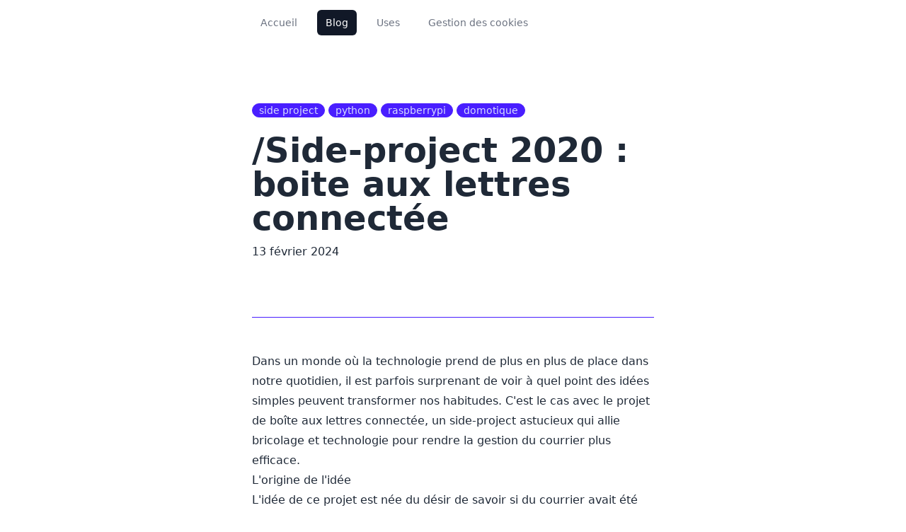

--- FILE ---
content_type: text/html; charset=utf-8
request_url: https://chaufourier.fr/blog/side-project-boite-aux-lettres-connectee
body_size: 11890
content:
<!DOCTYPE html>
<html lang="fr">
<head>
  <meta charset="UTF-8" />
  <link rel="icon" href="/favicon.png" />
  <meta name="apple-mobile-web-app-capable" content="yes" />
  <meta name="apple-mobile-web-app-status-bar-style" content="black-translucent" />
  <link rel="apple-touch-icon" sizes="180x180" href="/apple-touch-icon.png" />
  <link
    href="/splashscreens/iphone5_splash.png"
    media="(device-width: 320px) and (device-height: 568px) and (-webkit-device-pixel-ratio: 2)"
    rel="apple-touch-startup-image"
  />
  <link
    href="/splashscreens/iphone6_splash.png"
    media="(device-width: 375px) and (device-height: 667px) and (-webkit-device-pixel-ratio: 2)"
    rel="apple-touch-startup-image"
  />
  <link
    href="/splashscreens/iphoneplus_splash.png"
    media="(device-width: 621px) and (device-height: 1104px) and (-webkit-device-pixel-ratio: 3)"
    rel="apple-touch-startup-image"
  />
  <link
    href="/splashscreens/iphonex_splash.png"
    media="(device-width: 375px) and (device-height: 812px) and (-webkit-device-pixel-ratio: 3)"
    rel="apple-touch-startup-image"
  />
  <link
    href="/splashscreens/iphonexr_splash.png"
    media="(device-width: 414px) and (device-height: 896px) and (-webkit-device-pixel-ratio: 2)"
    rel="apple-touch-startup-image"
  />
  <link
    href="/splashscreens/iphonexsmax_splash.png"
    media="(device-width: 414px) and (device-height: 896px) and (-webkit-device-pixel-ratio: 3)"
    rel="apple-touch-startup-image"
  />
  <link
    href="/splashscreens/ipad_splash.png"
    media="(device-width: 768px) and (device-height: 1024px) and (-webkit-device-pixel-ratio: 2)"
    rel="apple-touch-startup-image"
  />
  <link
    href="/splashscreens/ipadpro1_splash.png"
    media="(device-width: 834px) and (device-height: 1112px) and (-webkit-device-pixel-ratio: 2)"
    rel="apple-touch-startup-image"
  />
  <link
    href="/splashscreens/ipadpro3_splash.png"
    media="(device-width: 834px) and (device-height: 1194px) and (-webkit-device-pixel-ratio: 2)"
    rel="apple-touch-startup-image"
  />
  <link
    href="/splashscreens/ipadpro2_splash.png"
    media="(device-width: 1024px) and (device-height: 1366px) and (-webkit-device-pixel-ratio: 2)"
    rel="apple-touch-startup-image"
  />
  <link rel="icon" type="image/png" sizes="32x32" href="/favicon-32x32.png" />
  <link rel="icon" type="image/png" sizes="16x16" href="/favicon-16x16.png" />
  <link rel="manifest" href="/site.webmanifest" />

  <meta name="viewport" content="width=device-width, initial-scale=1, viewport-fit=cover" />
  <title>Side-project 2020 : boite aux lettres connectée</title>  <meta name="description" content="Utilisation d&#x27;un raspberry pi zero avec son module caméra pour détecter le courrier." />
  <meta name='csrf-token' content='NgD6hFFO-3cuvCoQGGXF8jDfIMBMF9p9l5Qs'><link rel="stylesheet" href="/assets/app.f7484898.css" />
<script src="/assets/app.51ffbb7a.js" defer></script>

      <script async src="https://umami.jrmc.dev/script.js" data-website-id="cdedb7bd-6042-4149-8045-0daef489b889" data-do-not-track="true"></script></head>
<body
  hx-boost="true"
>
  <main><nav class="container mx-auto px-4 pt-safe">
  <div class="relative flex h-16 items-center justify-between">
    <div class="absolute inset-y-0 left-0 flex items-center sm:hidden">
      <div class="dropdown">
        <div tabindex="0" role="button" aria-label="Menu" class="btn btn-ghost btn-circle">
          <svg xmlns="http://www.w3.org/2000/svg" class="h-5 w-5" fill="none" viewBox="0 0 24 24" stroke="currentColor"><path stroke-linecap="round" stroke-linejoin="round" stroke-width="2" d="M4 6h16M4 12h16M4 18h7" /></svg>
        </div>
        <ul tabindex="0" class="menu menu-lg dropdown-content mt-3 -ml-5 z-[1] p-2 bg-base-100 w-screen">
          <li>  <a href="/"  >Accueil</a>
          </li>
          <li>  <a href="/blog" class="active" aria-current="page">Blog</a>
          </li>
          <li>  <a href="/uses"  >Uses</a>
          </li>
          <li>  <a href="/gdpr"  >Gestion des cookies</a>
          </li>
        </ul>
      </div>
    </div>
    <div class="flex flex-1 items-center justify-center sm:items-stretch sm:justify-start">
      <div class="hidden sm:block">
        <div class="flex space-x-4">  <a href="/" class="text-gray-500 dark:text-gray-300 hover:bg-gray-700 hover:text-white rounded-md px-3 py-2 text-sm font-medium" >Accueil</a>
  <a href="/blog" class="bg-gray-900 text-white rounded-md px-3 py-2 text-sm font-medium" aria-current="page">Blog</a>
  <a href="/uses" class="text-gray-500 dark:text-gray-300 hover:bg-gray-700 hover:text-white rounded-md px-3 py-2 text-sm font-medium" >Uses</a>
  <a href="/gdpr" class="text-gray-500 dark:text-gray-300 hover:bg-gray-700 hover:text-white rounded-md px-3 py-2 text-sm font-medium" >Gestion des cookies</a>
        </div>
      </div>
    </div>
    
  </div>
</nav>

    <div class="container mx-auto px-4">
<div class="border-b border-primary py-16 lg:py-20">
  <div>
          <span class="badge badge-primary">side project</span>      <span class="badge badge-primary">python</span>      <span class="badge badge-primary">raspberrypi</span>      <span class="badge badge-primary">domotique</span>
  </div>
  <h1 class="pt-5 text-3xl font-semibold md:text-5xl">
    /Side-project 2020 : boite aux lettres connectée
  </h1>  <p class="pt-3 font-light">
    13 février 2024
  </p></div>

  <div class="prose prose max-w-none py-8 dark:prose-dark sm:py-12">
<p>Dans un monde où la technologie prend de plus en plus de place dans notre quotidien, il est parfois surprenant de voir à quel point des idées simples peuvent transformer nos habitudes. C'est le cas avec le projet de boîte aux lettres connectée, un side-project astucieux qui allie bricolage et technologie pour rendre la gestion du courrier plus efficace.</p>

<h2>L'origine de l'idée</h2>

<p>L'idée de ce projet est née du désir de savoir si du courrier avait été déposé dans la boîte aux lettres sans avoir à se déplacer pour la vérifier. Imaginez-vous, plus besoin de sortir par tous les temps pour constater qu'il n'y a rien à relever. Pour ce faire, il a fallu réfléchir à un système capable de détecter la présence de courrier de manière automatisée.</p>

<h2>Le matériel nécessaire</h2>

<p>Pour concrétiser cette idée, l'utilisation d'un Raspberry Pi Zero s'est imposée comme une évidence. Associé à un module caméra nocturne, ce petit ordinateur embarqué offre toutes les fonctionnalités nécessaires pour surveiller la boîte aux lettres. Un boîtier de dérivation a été installé sur la boîte aux lettres, avec un joint pour assurer l'étanchéité, et un perçage a été effectué pour permettre à l'objectif de la caméra de capturer les images.</p>

<h2>Développement de l'application</h2>

<p>La première étape consistait à prendre une photo de la boîte aux lettres à intervalles réguliers. Ensuite, cette image était convertie en niveaux de gris pour simplifier les calculs ultérieurs. La partie la plus délicate était la comparaison entre cette image et une image de référence représentant la boîte vide. Le script devait être capable de détecter les différences significatives entre les deux images, indiquant ainsi la présence de courrier.</p>

<p>Pour ce faire, j'ai utilisé la bibliothèques Python&nbsp;OpenCV spécialisées dans le traitement d'image, pour effectuer des opérations de comparaison et d'analyse. </p>

<p>Le résultat de la comparaison fut enregistré dans un fichier texte rendu accessible via un serveur nginx.</p>

<h2>Les résultats obtenus</h2>

<p>Après quelques jours de réglages, le système s'est révélé opérationnel. Cependant, l'utilisation intensive du traitement d'image s'est avérée gourmand pour le Raspberry Pi Zero. Malgré cela, le projet a permis de notifier efficacement la présence de courrier dans la boîte aux lettres, notamment gràce à l'intégration avec Jeedom.</p>

<h2>Perspectives d'évolution</h2>

<p>Malheureusement, ce système a dû être abandonné suite à des travaux et le code source perdu. Cependant, j'envisage de le refaire, cette fois-ci en utilisant un Raspberry Pico alimenté sur batterie et utilisation d'un petit panneau solaire. Déporter&nbsp; l'intelligence pour alléger la charge de calcul sur l'appareil est aussi à prévoir.<br></p>
  </div>

  <div class="flex gap-4 items-center py-10">
    <span class="pr-5 font-medium"
      >Partage</span>
    <button type="button" aria-label="Partager sur X(Twitter)" onclick="window.open('http://twitter.com/share?url=https://chaufourier.fr/blog/side-project-boite-aux-lettres-connectee', '_blank', 'width=400, height=300')"><svg class="fill-base-content hover:fill-secondary" xmlns="http://www.w3.org/2000/svg" width="32" height="32" viewBox="0 0 512 512"><path d="M389.2 48h70.6L305.6 224.2 487 464H345L233.7 318.6 106.5 464H35.8L200.7 275.5 26.8 48H172.4L272.9 180.9 389.2 48zM364.4 421.8h39.1L151.1 88h-42L364.4 421.8z"/></svg>

    </button>
    <button type="button" aria-label="Partager sur Linkedin" onclick="window.open('https://www.linkedin.com/shareArticle?mini=true&amp;url=https://chaufourier.fr/blog/side-project-boite-aux-lettres-connectee', '_blank', 'width=400, height=300')"><svg class="fill-base-content hover:fill-secondary" xmlns="http://www.w3.org/2000/svg" width="30" height="32" viewBox="0 0 448 512"><path d="M100.3 448H7.4V148.9h92.9zM53.8 108.1C24.1 108.1 0 83.5 0 53.8a53.8 53.8 0 0 1 107.6 0c0 29.7-24.1 54.3-53.8 54.3zM447.9 448h-92.7V302.4c0-34.7-.7-79.2-48.3-79.2-48.3 0-55.7 37.7-55.7 76.7V448h-92.8V148.9h89.1v40.8h1.3c12.4-23.5 42.7-48.3 87.9-48.3 94 0 111.3 61.9 111.3 142.3V448z"/></svg>

    </button>
  </div>

    </div><div class="container mx-auto px-4">
  <div
    class="flex flex-col items-center justify-between border-t border-primary py-10 sm:flex-row sm:py-12" >
    <div class="mr-auto flex flex-col items-center sm:flex-row">
      <p class="pt-5  font-light sm:pt-0">
        ©2024 Jeremy Chaufourier.
      </p>
    </div>
    <div class="mr-auto flex gap-4 items-center pt-5 sm:mr-0 sm:pt-0">
      <a href="https://github.com/batosai" aria-label="Page Github" target="_blank"><svg class="fill-base-content hover:fill-secondary" xmlns="http://www.w3.org/2000/svg" width="36" height="36" viewBox="0 0 24 24"><path fill-rule="evenodd" clip-rule="evenodd" d="M12.026 2c-5.509 0-9.974 4.465-9.974 9.974 0 4.406 2.857 8.145 6.821 9.465.499.09.679-.217.679-.481 0-.237-.008-.865-.011-1.696-2.775.602-3.361-1.338-3.361-1.338-.452-1.152-1.107-1.459-1.107-1.459-.905-.619.069-.605.069-.605 1.002.07 1.527 1.028 1.527 1.028.89 1.524 2.336 1.084 2.902.829.091-.645.351-1.085.635-1.334-2.214-.251-4.542-1.107-4.542-4.93 0-1.087.389-1.979 1.024-2.675-.101-.253-.446-1.268.099-2.64 0 0 .837-.269 2.742 1.021a9.582 9.582 0 0 1 2.496-.336 9.554 9.554 0 0 1 2.496.336c1.906-1.291 2.742-1.021 2.742-1.021.545 1.372.203 2.387.099 2.64.64.696 1.024 1.587 1.024 2.675 0 3.833-2.33 4.675-4.552 4.922.355.308.675.916.675 1.846 0 1.334-.012 2.41-.012 2.737 0 .267.178.577.687.479C19.146 20.115 22 16.379 22 11.974 22 6.465 17.535 2 12.026 2z"></path></svg>

      </a>

      <a href="https://twitter.com/chaufourier" aria-label="Page X (Twitter)" target="_blank"><svg class="fill-base-content hover:fill-secondary" xmlns="http://www.w3.org/2000/svg" width="32" height="32" viewBox="0 0 512 512"><path d="M389.2 48h70.6L305.6 224.2 487 464H345L233.7 318.6 106.5 464H35.8L200.7 275.5 26.8 48H172.4L272.9 180.9 389.2 48zM364.4 421.8h39.1L151.1 88h-42L364.4 421.8z"/></svg>

      </a>

      <a href="https://fr.linkedin.com/in/jeremychaufourier" aria-label="Page Linkedin" target="_blank"><svg class="fill-base-content hover:fill-secondary" xmlns="http://www.w3.org/2000/svg" width="30" height="32" viewBox="0 0 448 512"><path d="M100.3 448H7.4V148.9h92.9zM53.8 108.1C24.1 108.1 0 83.5 0 53.8a53.8 53.8 0 0 1 107.6 0c0 29.7-24.1 54.3-53.8 54.3zM447.9 448h-92.7V302.4c0-34.7-.7-79.2-48.3-79.2-48.3 0-55.7 37.7-55.7 76.7V448h-92.8V148.9h89.1v40.8h1.3c12.4-23.5 42.7-48.3 87.9-48.3 94 0 111.3 61.9 111.3 142.3V448z"/></svg>

      </a>
    </div>
  </div>
</div>

  </main>

</body>
</html>

--- FILE ---
content_type: application/javascript; charset=UTF-8
request_url: https://chaufourier.fr/assets/app.51ffbb7a.js
body_size: 54768
content:
/*! For license information please see app.51ffbb7a.js.LICENSE.txt */
(()=>{var __webpack_modules__={152:function(e){var t;t=function(){return function(){var e={686:function(e,t,r){"use strict";r.d(t,{default:function(){return E}});var n=r(279),o=r.n(n),i=r(370),a=r.n(i),s=r(817),u=r.n(s);function l(e){try{return document.execCommand(e)}catch(e){return!1}}var c=function(e){var t=u()(e);return l("cut"),t},f=function(e,t){var r=function(e){var t="rtl"===document.documentElement.getAttribute("dir"),r=document.createElement("textarea");r.style.fontSize="12pt",r.style.border="0",r.style.padding="0",r.style.margin="0",r.style.position="absolute",r.style[t?"right":"left"]="-9999px";var n=window.pageYOffset||document.documentElement.scrollTop;return r.style.top="".concat(n,"px"),r.setAttribute("readonly",""),r.value=e,r}(e);t.container.appendChild(r);var n=u()(r);return l("copy"),r.remove(),n},d=function(e){var t=arguments.length>1&&void 0!==arguments[1]?arguments[1]:{container:document.body},r="";return"string"==typeof e?r=f(e,t):e instanceof HTMLInputElement&&!["text","search","url","tel","password"].includes(null==e?void 0:e.type)?r=f(e.value,t):(r=u()(e),l("copy")),r};function h(e){return h="function"==typeof Symbol&&"symbol"==typeof Symbol.iterator?function(e){return typeof e}:function(e){return e&&"function"==typeof Symbol&&e.constructor===Symbol&&e!==Symbol.prototype?"symbol":typeof e},h(e)}var v=function(){var e=arguments.length>0&&void 0!==arguments[0]?arguments[0]:{},t=e.action,r=void 0===t?"copy":t,n=e.container,o=e.target,i=e.text;if("copy"!==r&&"cut"!==r)throw new Error('Invalid "action" value, use either "copy" or "cut"');if(void 0!==o){if(!o||"object"!==h(o)||1!==o.nodeType)throw new Error('Invalid "target" value, use a valid Element');if("copy"===r&&o.hasAttribute("disabled"))throw new Error('Invalid "target" attribute. Please use "readonly" instead of "disabled" attribute');if("cut"===r&&(o.hasAttribute("readonly")||o.hasAttribute("disabled")))throw new Error('Invalid "target" attribute. You can\'t cut text from elements with "readonly" or "disabled" attributes')}return i?d(i,{container:n}):o?"cut"===r?c(o):d(o,{container:n}):void 0};function p(e){return p="function"==typeof Symbol&&"symbol"==typeof Symbol.iterator?function(e){return typeof e}:function(e){return e&&"function"==typeof Symbol&&e.constructor===Symbol&&e!==Symbol.prototype?"symbol":typeof e},p(e)}function g(e,t){for(var r=0;r<t.length;r++){var n=t[r];n.enumerable=n.enumerable||!1,n.configurable=!0,"value"in n&&(n.writable=!0),Object.defineProperty(e,n.key,n)}}function m(e,t){return m=Object.setPrototypeOf||function(e,t){return e.__proto__=t,e},m(e,t)}function y(e){var t=function(){if("undefined"==typeof Reflect||!Reflect.construct)return!1;if(Reflect.construct.sham)return!1;if("function"==typeof Proxy)return!0;try{return Date.prototype.toString.call(Reflect.construct(Date,[],(function(){}))),!0}catch(e){return!1}}();return function(){var r,n=b(e);if(t){var o=b(this).constructor;r=Reflect.construct(n,arguments,o)}else r=n.apply(this,arguments);return function(e,t){return!t||"object"!==p(t)&&"function"!=typeof t?function(e){if(void 0===e)throw new ReferenceError("this hasn't been initialised - super() hasn't been called");return e}(e):t}(this,r)}}function b(e){return b=Object.setPrototypeOf?Object.getPrototypeOf:function(e){return e.__proto__||Object.getPrototypeOf(e)},b(e)}function x(e,t){var r="data-clipboard-".concat(e);if(t.hasAttribute(r))return t.getAttribute(r)}var w=function(e){!function(e,t){if("function"!=typeof t&&null!==t)throw new TypeError("Super expression must either be null or a function");e.prototype=Object.create(t&&t.prototype,{constructor:{value:e,writable:!0,configurable:!0}}),t&&m(e,t)}(i,e);var t,r,n,o=y(i);function i(e,t){var r;return function(e,t){if(!(e instanceof t))throw new TypeError("Cannot call a class as a function")}(this,i),(r=o.call(this)).resolveOptions(t),r.listenClick(e),r}return t=i,r=[{key:"resolveOptions",value:function(){var e=arguments.length>0&&void 0!==arguments[0]?arguments[0]:{};this.action="function"==typeof e.action?e.action:this.defaultAction,this.target="function"==typeof e.target?e.target:this.defaultTarget,this.text="function"==typeof e.text?e.text:this.defaultText,this.container="object"===p(e.container)?e.container:document.body}},{key:"listenClick",value:function(e){var t=this;this.listener=a()(e,"click",(function(e){return t.onClick(e)}))}},{key:"onClick",value:function(e){var t=e.delegateTarget||e.currentTarget,r=this.action(t)||"copy",n=v({action:r,container:this.container,target:this.target(t),text:this.text(t)});this.emit(n?"success":"error",{action:r,text:n,trigger:t,clearSelection:function(){t&&t.focus(),window.getSelection().removeAllRanges()}})}},{key:"defaultAction",value:function(e){return x("action",e)}},{key:"defaultTarget",value:function(e){var t=x("target",e);if(t)return document.querySelector(t)}},{key:"defaultText",value:function(e){return x("text",e)}},{key:"destroy",value:function(){this.listener.destroy()}}],n=[{key:"copy",value:function(e){var t=arguments.length>1&&void 0!==arguments[1]?arguments[1]:{container:document.body};return d(e,t)}},{key:"cut",value:function(e){return c(e)}},{key:"isSupported",value:function(){var e=arguments.length>0&&void 0!==arguments[0]?arguments[0]:["copy","cut"],t="string"==typeof e?[e]:e,r=!!document.queryCommandSupported;return t.forEach((function(e){r=r&&!!document.queryCommandSupported(e)})),r}}],r&&g(t.prototype,r),n&&g(t,n),i}(o()),E=w},828:function(e){if("undefined"!=typeof Element&&!Element.prototype.matches){var t=Element.prototype;t.matches=t.matchesSelector||t.mozMatchesSelector||t.msMatchesSelector||t.oMatchesSelector||t.webkitMatchesSelector}e.exports=function(e,t){for(;e&&9!==e.nodeType;){if("function"==typeof e.matches&&e.matches(t))return e;e=e.parentNode}}},438:function(e,t,r){var n=r(828);function o(e,t,r,n,o){var a=i.apply(this,arguments);return e.addEventListener(r,a,o),{destroy:function(){e.removeEventListener(r,a,o)}}}function i(e,t,r,o){return function(r){r.delegateTarget=n(r.target,t),r.delegateTarget&&o.call(e,r)}}e.exports=function(e,t,r,n,i){return"function"==typeof e.addEventListener?o.apply(null,arguments):"function"==typeof r?o.bind(null,document).apply(null,arguments):("string"==typeof e&&(e=document.querySelectorAll(e)),Array.prototype.map.call(e,(function(e){return o(e,t,r,n,i)})))}},879:function(e,t){t.node=function(e){return void 0!==e&&e instanceof HTMLElement&&1===e.nodeType},t.nodeList=function(e){var r=Object.prototype.toString.call(e);return void 0!==e&&("[object NodeList]"===r||"[object HTMLCollection]"===r)&&"length"in e&&(0===e.length||t.node(e[0]))},t.string=function(e){return"string"==typeof e||e instanceof String},t.fn=function(e){return"[object Function]"===Object.prototype.toString.call(e)}},370:function(e,t,r){var n=r(879),o=r(438);e.exports=function(e,t,r){if(!e&&!t&&!r)throw new Error("Missing required arguments");if(!n.string(t))throw new TypeError("Second argument must be a String");if(!n.fn(r))throw new TypeError("Third argument must be a Function");if(n.node(e))return function(e,t,r){return e.addEventListener(t,r),{destroy:function(){e.removeEventListener(t,r)}}}(e,t,r);if(n.nodeList(e))return function(e,t,r){return Array.prototype.forEach.call(e,(function(e){e.addEventListener(t,r)})),{destroy:function(){Array.prototype.forEach.call(e,(function(e){e.removeEventListener(t,r)}))}}}(e,t,r);if(n.string(e))return function(e,t,r){return o(document.body,e,t,r)}(e,t,r);throw new TypeError("First argument must be a String, HTMLElement, HTMLCollection, or NodeList")}},817:function(e){e.exports=function(e){var t;if("SELECT"===e.nodeName)e.focus(),t=e.value;else if("INPUT"===e.nodeName||"TEXTAREA"===e.nodeName){var r=e.hasAttribute("readonly");r||e.setAttribute("readonly",""),e.select(),e.setSelectionRange(0,e.value.length),r||e.removeAttribute("readonly"),t=e.value}else{e.hasAttribute("contenteditable")&&e.focus();var n=window.getSelection(),o=document.createRange();o.selectNodeContents(e),n.removeAllRanges(),n.addRange(o),t=n.toString()}return t}},279:function(e){function t(){}t.prototype={on:function(e,t,r){var n=this.e||(this.e={});return(n[e]||(n[e]=[])).push({fn:t,ctx:r}),this},once:function(e,t,r){var n=this;function o(){n.off(e,o),t.apply(r,arguments)}return o._=t,this.on(e,o,r)},emit:function(e){for(var t=[].slice.call(arguments,1),r=((this.e||(this.e={}))[e]||[]).slice(),n=0,o=r.length;n<o;n++)r[n].fn.apply(r[n].ctx,t);return this},off:function(e,t){var r=this.e||(this.e={}),n=r[e],o=[];if(n&&t)for(var i=0,a=n.length;i<a;i++)n[i].fn!==t&&n[i].fn._!==t&&o.push(n[i]);return o.length?r[e]=o:delete r[e],this}},e.exports=t,e.exports.TinyEmitter=t}},t={};function r(n){if(t[n])return t[n].exports;var o=t[n]={exports:{}};return e[n](o,o.exports,r),o.exports}return r.n=function(e){var t=e&&e.__esModule?function(){return e.default}:function(){return e};return r.d(t,{a:t}),t},r.d=function(e,t){for(var n in t)r.o(t,n)&&!r.o(e,n)&&Object.defineProperty(e,n,{enumerable:!0,get:t[n]})},r.o=function(e,t){return Object.prototype.hasOwnProperty.call(e,t)},r(686)}().default},e.exports=t()},28:function(module,exports){var __WEBPACK_AMD_DEFINE_FACTORY__,__WEBPACK_AMD_DEFINE_ARRAY__,__WEBPACK_AMD_DEFINE_RESULT__,t;"undefined"!=typeof self&&self,t=function(){return function(){"use strict";var Q={onLoad:F,process:zt,on:de,off:ge,trigger:ce,ajax:Nr,find:C,findAll:f,closest:v,values:function(e,t){return dr(e,t||"post").values},remove:_,addClass:z,removeClass:n,toggleClass:$,takeClass:W,defineExtension:Ur,removeExtension:Br,logAll:V,logNone:j,logger:null,config:{historyEnabled:!0,historyCacheSize:10,refreshOnHistoryMiss:!1,defaultSwapStyle:"innerHTML",defaultSwapDelay:0,defaultSettleDelay:20,includeIndicatorStyles:!0,indicatorClass:"htmx-indicator",requestClass:"htmx-request",addedClass:"htmx-added",settlingClass:"htmx-settling",swappingClass:"htmx-swapping",allowEval:!0,allowScriptTags:!0,inlineScriptNonce:"",attributesToSettle:["class","style","width","height"],withCredentials:!1,timeout:0,wsReconnectDelay:"full-jitter",wsBinaryType:"blob",disableSelector:"[hx-disable], [data-hx-disable]",useTemplateFragments:!1,scrollBehavior:"smooth",defaultFocusScroll:!1,getCacheBusterParam:!1,globalViewTransitions:!1,methodsThatUseUrlParams:["get"],selfRequestsOnly:!1,ignoreTitle:!1,scrollIntoViewOnBoost:!0,triggerSpecsCache:null},parseInterval:d,_:t,createEventSource:function(e){return new EventSource(e,{withCredentials:!0})},createWebSocket:function(e){var t=new WebSocket(e,[]);return t.binaryType=Q.config.wsBinaryType,t},version:"1.9.10"},r={addTriggerHandler:Lt,bodyContains:se,canAccessLocalStorage:U,findThisElement:xe,filterValues:yr,hasAttribute:o,getAttributeValue:te,getClosestAttributeValue:ne,getClosestMatch:c,getExpressionVars:Hr,getHeaders:xr,getInputValues:dr,getInternalData:ae,getSwapSpecification:wr,getTriggerSpecs:it,getTarget:ye,makeFragment:l,mergeObjects:le,makeSettleInfo:T,oobSwap:Ee,querySelectorExt:ue,selectAndSwap:je,settleImmediately:nr,shouldCancel:ut,triggerEvent:ce,triggerErrorEvent:fe,withExtensions:R},w=["get","post","put","delete","patch"],i=w.map((function(e){return"[hx-"+e+"], [data-hx-"+e+"]"})).join(", "),S=e("head"),q=e("title"),H=e("svg",!0);function e(e,t=!1){return new RegExp(`<${e}(\\s[^>]*>|>)([\\s\\S]*?)<\\/${e}>`,t?"gim":"im")}function d(e){if(null==e)return;let t=NaN;return t="ms"==e.slice(-2)?parseFloat(e.slice(0,-2)):"s"==e.slice(-1)?1e3*parseFloat(e.slice(0,-1)):"m"==e.slice(-1)?1e3*parseFloat(e.slice(0,-1))*60:parseFloat(e),isNaN(t)?void 0:t}function ee(e,t){return e.getAttribute&&e.getAttribute(t)}function o(e,t){return e.hasAttribute&&(e.hasAttribute(t)||e.hasAttribute("data-"+t))}function te(e,t){return ee(e,t)||ee(e,"data-"+t)}function u(e){return e.parentElement}function re(){return document}function c(e,t){for(;e&&!t(e);)e=u(e);return e||null}function L(e,t,r){var n=te(t,r),o=te(t,"hx-disinherit");return e!==t&&o&&("*"===o||o.split(" ").indexOf(r)>=0)?"unset":n}function ne(e,t){var r=null;if(c(e,(function(n){return r=L(e,n,t)})),"unset"!==r)return r}function h(e,t){var r=e.matches||e.matchesSelector||e.msMatchesSelector||e.mozMatchesSelector||e.webkitMatchesSelector||e.oMatchesSelector;return r&&r.call(e,t)}function A(e){var t=/<([a-z][^\/\0>\x20\t\r\n\f]*)/i.exec(e);return t?t[1].toLowerCase():""}function a(e,t){for(var r=(new DOMParser).parseFromString(e,"text/html").body;t>0;)t--,r=r.firstChild;return null==r&&(r=re().createDocumentFragment()),r}function N(e){return/<body/.test(e)}function l(e){var t=!N(e),r=A(e),n=e;if("head"===r&&(n=n.replace(S,"")),Q.config.useTemplateFragments&&t)return a("<body><template>"+n+"</template></body>",0).querySelector("template").content;switch(r){case"thead":case"tbody":case"tfoot":case"colgroup":case"caption":return a("<table>"+n+"</table>",1);case"col":return a("<table><colgroup>"+n+"</colgroup></table>",2);case"tr":return a("<table><tbody>"+n+"</tbody></table>",2);case"td":case"th":return a("<table><tbody><tr>"+n+"</tr></tbody></table>",3);case"script":case"style":return a("<div>"+n+"</div>",1);default:return a(n,0)}}function ie(e){e&&e()}function I(e,t){return Object.prototype.toString.call(e)==="[object "+t+"]"}function k(e){return I(e,"Function")}function P(e){return I(e,"Object")}function ae(e){var t="htmx-internal-data",r=e[t];return r||(r=e[t]={}),r}function M(e){var t=[];if(e)for(var r=0;r<e.length;r++)t.push(e[r]);return t}function oe(e,t){if(e)for(var r=0;r<e.length;r++)t(e[r])}function X(e){var t=e.getBoundingClientRect(),r=t.top,n=t.bottom;return r<window.innerHeight&&n>=0}function se(e){return e.getRootNode&&e.getRootNode()instanceof window.ShadowRoot?re().body.contains(e.getRootNode().host):re().body.contains(e)}function D(e){return e.trim().split(/\s+/)}function le(e,t){for(var r in t)t.hasOwnProperty(r)&&(e[r]=t[r]);return e}function E(e){try{return JSON.parse(e)}catch(e){return b(e),null}}function U(){var e="htmx:localStorageTest";try{return localStorage.setItem(e,e),localStorage.removeItem(e),!0}catch(e){return!1}}function B(e){try{var t=new URL(e);return t&&(e=t.pathname+t.search),/^\/$/.test(e)||(e=e.replace(/\/+$/,"")),e}catch(t){return e}}function t(e){return Tr(re().body,(function(){return eval(e)}))}function F(e){return Q.on("htmx:load",(function(t){e(t.detail.elt)}))}function V(){Q.logger=function(e,t,r){console&&console.log(t,e,r)}}function j(){Q.logger=null}function C(e,t){return t?e.querySelector(t):C(re(),e)}function f(e,t){return t?e.querySelectorAll(t):f(re(),e)}function _(e,t){e=g(e),t?setTimeout((function(){_(e),e=null}),t):e.parentElement.removeChild(e)}function z(e,t,r){e=g(e),r?setTimeout((function(){z(e,t),e=null}),r):e.classList&&e.classList.add(t)}function n(e,t,r){e=g(e),r?setTimeout((function(){n(e,t),e=null}),r):e.classList&&(e.classList.remove(t),0===e.classList.length&&e.removeAttribute("class"))}function $(e,t){(e=g(e)).classList.toggle(t)}function W(e,t){oe((e=g(e)).parentElement.children,(function(e){n(e,t)})),z(e,t)}function v(e,t){if((e=g(e)).closest)return e.closest(t);do{if(null==e||h(e,t))return e}while(e=e&&u(e));return null}function s(e,t){return e.substring(0,t.length)===t}function G(e,t){return e.substring(e.length-t.length)===t}function J(e){var t=e.trim();return s(t,"<")&&G(t,"/>")?t.substring(1,t.length-2):t}function Z(e,t){return 0===t.indexOf("closest ")?[v(e,J(t.substr(8)))]:0===t.indexOf("find ")?[C(e,J(t.substr(5)))]:"next"===t?[e.nextElementSibling]:0===t.indexOf("next ")?[K(e,J(t.substr(5)))]:"previous"===t?[e.previousElementSibling]:0===t.indexOf("previous ")?[Y(e,J(t.substr(9)))]:"document"===t?[document]:"window"===t?[window]:"body"===t?[document.body]:re().querySelectorAll(J(t))}var K=function(e,t){for(var r=re().querySelectorAll(t),n=0;n<r.length;n++){var o=r[n];if(o.compareDocumentPosition(e)===Node.DOCUMENT_POSITION_PRECEDING)return o}},Y=function(e,t){for(var r=re().querySelectorAll(t),n=r.length-1;n>=0;n--){var o=r[n];if(o.compareDocumentPosition(e)===Node.DOCUMENT_POSITION_FOLLOWING)return o}};function ue(e,t){return t?Z(e,t)[0]:Z(re().body,e)[0]}function g(e){return I(e,"String")?C(e):e}function ve(e,t,r){return k(t)?{target:re().body,event:e,listener:t}:{target:g(e),event:t,listener:r}}function de(e,t,r){return jr((function(){var n=ve(e,t,r);n.target.addEventListener(n.event,n.listener)})),k(t)?t:r}function ge(e,t,r){return jr((function(){var n=ve(e,t,r);n.target.removeEventListener(n.event,n.listener)})),k(t)?t:r}var me=re().createElement("output");function pe(e,t){var r=ne(e,t);if(r){if("this"===r)return[xe(e,t)];var n=Z(e,r);return 0===n.length?(b('The selector "'+r+'" on '+t+" returned no matches!"),[me]):n}}function xe(e,t){return c(e,(function(e){return null!=te(e,t)}))}function ye(e){var t=ne(e,"hx-target");return t?"this"===t?xe(e,"hx-target"):ue(e,t):ae(e).boosted?re().body:e}function be(e){for(var t=Q.config.attributesToSettle,r=0;r<t.length;r++)if(e===t[r])return!0;return!1}function we(e,t){oe(e.attributes,(function(r){!t.hasAttribute(r.name)&&be(r.name)&&e.removeAttribute(r.name)})),oe(t.attributes,(function(t){be(t.name)&&e.setAttribute(t.name,t.value)}))}function Se(e,t){for(var r=Fr(t),n=0;n<r.length;n++){var o=r[n];try{if(o.isInlineSwap(e))return!0}catch(e){b(e)}}return"outerHTML"===e}function Ee(e,t,r){var n="#"+ee(t,"id"),o="outerHTML";"true"===e||(e.indexOf(":")>0?(o=e.substr(0,e.indexOf(":")),n=e.substr(e.indexOf(":")+1,e.length)):o=e);var i=re().querySelectorAll(n);return i?(oe(i,(function(e){var n,i=t.cloneNode(!0);(n=re().createDocumentFragment()).appendChild(i),Se(o,e)||(n=i);var a={shouldSwap:!0,target:e,fragment:n};ce(e,"htmx:oobBeforeSwap",a)&&(e=a.target,a.shouldSwap&&Fe(o,e,e,n,r),oe(r.elts,(function(e){ce(e,"htmx:oobAfterSwap",a)})))})),t.parentNode.removeChild(t)):(t.parentNode.removeChild(t),fe(re().body,"htmx:oobErrorNoTarget",{content:t})),e}function Ce(e,t,r){var n=ne(e,"hx-select-oob");if(n)for(var o=n.split(","),i=0;i<o.length;i++){var a=o[i].split(":",2),s=a[0].trim();0===s.indexOf("#")&&(s=s.substring(1));var u=a[1]||"true",l=t.querySelector("#"+s);l&&Ee(u,l,r)}oe(f(t,"[hx-swap-oob], [data-hx-swap-oob]"),(function(e){var t=te(e,"hx-swap-oob");null!=t&&Ee(t,e,r)}))}function Re(e){oe(f(e,"[hx-preserve], [data-hx-preserve]"),(function(e){var t=te(e,"id"),r=re().getElementById(t);null!=r&&e.parentNode.replaceChild(r,e)}))}function Te(e,t,r){oe(t.querySelectorAll("[id]"),(function(t){var n=ee(t,"id");if(n&&n.length>0){var o=n.replace("'","\\'"),i=t.tagName.replace(":","\\:"),a=e.querySelector(i+"[id='"+o+"']");if(a&&a!==e){var s=t.cloneNode();we(t,a),r.tasks.push((function(){we(t,s)}))}}}))}function Oe(e){return function(){n(e,Q.config.addedClass),zt(e),Nt(e),qe(e),ce(e,"htmx:load")}}function qe(e){var t="[autofocus]",r=h(e,t)?e:e.querySelector(t);null!=r&&r.focus()}function m(e,t,r,n){for(Te(e,r,n);r.childNodes.length>0;){var o=r.firstChild;z(o,Q.config.addedClass),e.insertBefore(o,t),o.nodeType!==Node.TEXT_NODE&&o.nodeType!==Node.COMMENT_NODE&&n.tasks.push(Oe(o))}}function He(e,t){for(var r=0;r<e.length;)t=(t<<5)-t+e.charCodeAt(r++)|0;return t}function Le(e){var t=0;if(e.attributes)for(var r=0;r<e.attributes.length;r++){var n=e.attributes[r];n.value&&(t=He(n.name,t),t=He(n.value,t))}return t}function Ae(e){var t=ae(e);if(t.onHandlers){for(var r=0;r<t.onHandlers.length;r++){const n=t.onHandlers[r];e.removeEventListener(n.event,n.listener)}delete t.onHandlers}}function Ne(e){var t=ae(e);t.timeout&&clearTimeout(t.timeout),t.webSocket&&t.webSocket.close(),t.sseEventSource&&t.sseEventSource.close(),t.listenerInfos&&oe(t.listenerInfos,(function(e){e.on&&e.on.removeEventListener(e.trigger,e.listener)})),Ae(e),oe(Object.keys(t),(function(e){delete t[e]}))}function p(e){ce(e,"htmx:beforeCleanupElement"),Ne(e),e.children&&oe(e.children,(function(e){p(e)}))}function Ie(e,t,r){if("BODY"===e.tagName)return Ue(e,t,r);var n,o=e.previousSibling;for(m(u(e),e,t,r),n=null==o?u(e).firstChild:o.nextSibling,r.elts=r.elts.filter((function(t){return t!=e}));n&&n!==e;)n.nodeType===Node.ELEMENT_NODE&&r.elts.push(n),n=n.nextElementSibling;p(e),u(e).removeChild(e)}function ke(e,t,r){return m(e,e.firstChild,t,r)}function Pe(e,t,r){return m(u(e),e,t,r)}function Me(e,t,r){return m(e,null,t,r)}function Xe(e,t,r){return m(u(e),e.nextSibling,t,r)}function De(e,t,r){return p(e),u(e).removeChild(e)}function Ue(e,t,r){var n=e.firstChild;if(m(e,n,t,r),n){for(;n.nextSibling;)p(n.nextSibling),e.removeChild(n.nextSibling);p(n),e.removeChild(n)}}function Be(e,t,r){var n=r||ne(e,"hx-select");if(n){var o=re().createDocumentFragment();oe(t.querySelectorAll(n),(function(e){o.appendChild(e)})),t=o}return t}function Fe(e,t,r,n,o){switch(e){case"none":return;case"outerHTML":return void Ie(r,n,o);case"afterbegin":return void ke(r,n,o);case"beforebegin":return void Pe(r,n,o);case"beforeend":return void Me(r,n,o);case"afterend":return void Xe(r,n,o);case"delete":return void De(r,n,o);default:for(var i=Fr(t),a=0;a<i.length;a++){var s=i[a];try{var u=s.handleSwap(e,r,n,o);if(u){if(void 0!==u.length)for(var l=0;l<u.length;l++){var c=u[l];c.nodeType!==Node.TEXT_NODE&&c.nodeType!==Node.COMMENT_NODE&&o.tasks.push(Oe(c))}return}}catch(e){b(e)}}"innerHTML"===e?Ue(r,n,o):Fe(Q.config.defaultSwapStyle,t,r,n,o)}}function Ve(e){if(e.indexOf("<title")>-1){var t=e.replace(H,"").match(q);if(t)return t[2]}}function je(e,t,r,n,o,i){o.title=Ve(n);var a=l(n);if(a)return Ce(r,a,o),Re(a=Be(r,a,i)),Fe(e,r,t,a,o)}function _e(e,t,r){var n=e.getResponseHeader(t);if(0===n.indexOf("{")){var o=E(n);for(var i in o)if(o.hasOwnProperty(i)){var a=o[i];P(a)||(a={value:a}),ce(r,i,a)}}else for(var s=n.split(","),u=0;u<s.length;u++)ce(r,s[u].trim(),[])}var ze=/\s/,x=/[\s,]/,$e=/[_$a-zA-Z]/,We=/[_$a-zA-Z0-9]/,Ge=['"',"'","/"],Je=/[^\s]/,Ze=/[{(]/,Ke=/[})]/;function Ye(e){for(var t=[],r=0;r<e.length;){if($e.exec(e.charAt(r))){for(var n=r;We.exec(e.charAt(r+1));)r++;t.push(e.substr(n,r-n+1))}else if(-1!==Ge.indexOf(e.charAt(r))){var o=e.charAt(r);for(n=r,r++;r<e.length&&e.charAt(r)!==o;)"\\"===e.charAt(r)&&r++,r++;t.push(e.substr(n,r-n+1))}else{var i=e.charAt(r);t.push(i)}r++}return t}function Qe(e,t,r){return $e.exec(e.charAt(0))&&"true"!==e&&"false"!==e&&"this"!==e&&e!==r&&"."!==t}function et(e,t,r){if("["===t[0]){t.shift();for(var n=1,o=" return (function("+r+"){ return (",i=null;t.length>0;){var a=t[0];if("]"===a){if(0==--n){null===i&&(o+="true"),t.shift(),o+=")})";try{var s=Tr(e,(function(){return Function(o)()}),(function(){return!0}));return s.source=o,s}catch(e){return fe(re().body,"htmx:syntax:error",{error:e,source:o}),null}}}else"["===a&&n++;Qe(a,i,r)?o+="(("+r+"."+a+") ? ("+r+"."+a+") : (window."+a+"))":o+=a,i=t.shift()}}}function y(e,t){for(var r="";e.length>0&&!t.test(e[0]);)r+=e.shift();return r}function tt(e){var t;return e.length>0&&Ze.test(e[0])?(e.shift(),t=y(e,Ke).trim(),e.shift()):t=y(e,x),t}var rt="input, textarea, select";function nt(e,t,r){var n=[],o=Ye(t);do{y(o,Je);var i=o.length,a=y(o,/[,\[\s]/);if(""!==a)if("every"===a){var s={trigger:"every"};y(o,Je),s.pollInterval=d(y(o,/[,\[\s]/)),y(o,Je),(u=et(e,o,"event"))&&(s.eventFilter=u),n.push(s)}else if(0===a.indexOf("sse:"))n.push({trigger:"sse",sseEvent:a.substr(4)});else{var u,l={trigger:a};for((u=et(e,o,"event"))&&(l.eventFilter=u);o.length>0&&","!==o[0];){y(o,Je);var c=o.shift();if("changed"===c)l.changed=!0;else if("once"===c)l.once=!0;else if("consume"===c)l.consume=!0;else if("delay"===c&&":"===o[0])o.shift(),l.delay=d(y(o,x));else if("from"===c&&":"===o[0]){if(o.shift(),Ze.test(o[0]))var f=tt(o);else if("closest"===(f=y(o,x))||"find"===f||"next"===f||"previous"===f){o.shift();var h=tt(o);h.length>0&&(f+=" "+h)}l.from=f}else"target"===c&&":"===o[0]?(o.shift(),l.target=tt(o)):"throttle"===c&&":"===o[0]?(o.shift(),l.throttle=d(y(o,x))):"queue"===c&&":"===o[0]?(o.shift(),l.queue=y(o,x)):"root"===c&&":"===o[0]?(o.shift(),l[c]=tt(o)):"threshold"===c&&":"===o[0]?(o.shift(),l[c]=y(o,x)):fe(e,"htmx:syntax:error",{token:o.shift()})}n.push(l)}o.length===i&&fe(e,"htmx:syntax:error",{token:o.shift()}),y(o,Je)}while(","===o[0]&&o.shift());return r&&(r[t]=n),n}function it(e){var t=te(e,"hx-trigger"),r=[];if(t){var n=Q.config.triggerSpecsCache;r=n&&n[t]||nt(e,t,n)}return r.length>0?r:h(e,"form")?[{trigger:"submit"}]:h(e,'input[type="button"], input[type="submit"]')?[{trigger:"click"}]:h(e,rt)?[{trigger:"change"}]:[{trigger:"click"}]}function at(e){ae(e).cancelled=!0}function ot(e,t,r){var n=ae(e);n.timeout=setTimeout((function(){se(e)&&!0!==n.cancelled&&(ct(r,e,Wt("hx:poll:trigger",{triggerSpec:r,target:e}))||t(e),ot(e,t,r))}),r.pollInterval)}function st(e){return location.hostname===e.hostname&&ee(e,"href")&&0!==ee(e,"href").indexOf("#")}function lt(e,t,r){if("A"===e.tagName&&st(e)&&(""===e.target||"_self"===e.target)||"FORM"===e.tagName){var n,o;if(t.boosted=!0,"A"===e.tagName)n="get",o=ee(e,"href");else{var i=ee(e,"method");n=i?i.toLowerCase():"get",o=ee(e,"action")}r.forEach((function(r){ht(e,(function(e,t){v(e,Q.config.disableSelector)?p(e):he(n,o,e,t)}),t,r,!0)}))}}function ut(e,t){if("submit"===e.type||"click"===e.type){if("FORM"===t.tagName)return!0;if(h(t,'input[type="submit"], button')&&null!==v(t,"form"))return!0;if("A"===t.tagName&&t.href&&("#"===t.getAttribute("href")||0!==t.getAttribute("href").indexOf("#")))return!0}return!1}function ft(e,t){return ae(e).boosted&&"A"===e.tagName&&"click"===t.type&&(t.ctrlKey||t.metaKey)}function ct(e,t,r){var n=e.eventFilter;if(n)try{return!0!==n.call(t,r)}catch(e){return fe(re().body,"htmx:eventFilter:error",{error:e,source:n.source}),!0}return!1}function ht(e,t,r,n,o){var i,a=ae(e);i=n.from?Z(e,n.from):[e],n.changed&&i.forEach((function(e){ae(e).lastValue=e.value})),oe(i,(function(i){var s=function(r){if(se(e)){if(!ft(e,r)&&((o||ut(r,e))&&r.preventDefault(),!ct(n,e,r))){var u=ae(r);if(u.triggerSpec=n,null==u.handledFor&&(u.handledFor=[]),u.handledFor.indexOf(e)<0){if(u.handledFor.push(e),n.consume&&r.stopPropagation(),n.target&&r.target&&!h(r.target,n.target))return;if(n.once){if(a.triggeredOnce)return;a.triggeredOnce=!0}if(n.changed){var l=ae(i);if(l.lastValue===i.value)return;l.lastValue=i.value}if(a.delayed&&clearTimeout(a.delayed),a.throttle)return;n.throttle>0?a.throttle||(t(e,r),a.throttle=setTimeout((function(){a.throttle=null}),n.throttle)):n.delay>0?a.delayed=setTimeout((function(){t(e,r)}),n.delay):(ce(e,"htmx:trigger"),t(e,r))}}}else i.removeEventListener(n.trigger,s)};null==r.listenerInfos&&(r.listenerInfos=[]),r.listenerInfos.push({trigger:n.trigger,listener:s,on:i}),i.addEventListener(n.trigger,s)}))}var vt=!1,dt=null;function gt(){dt||(dt=function(){vt=!0},window.addEventListener("scroll",dt),setInterval((function(){vt&&(vt=!1,oe(re().querySelectorAll("[hx-trigger='revealed'],[data-hx-trigger='revealed']"),(function(e){mt(e)})))}),200))}function mt(e){!o(e,"data-hx-revealed")&&X(e)&&(e.setAttribute("data-hx-revealed","true"),ae(e).initHash?ce(e,"revealed"):e.addEventListener("htmx:afterProcessNode",(function(t){ce(e,"revealed")}),{once:!0}))}function pt(e,t,r){for(var n=D(r),o=0;o<n.length;o++){var i=n[o].split(/:(.+)/);"connect"===i[0]&&xt(e,i[1],0),"send"===i[0]&&bt(e)}}function xt(e,t,r){if(se(e)){if(0==t.indexOf("/")){var n=location.hostname+(location.port?":"+location.port:"");"https:"==location.protocol?t="wss://"+n+t:"http:"==location.protocol&&(t="ws://"+n+t)}var o=Q.createWebSocket(t);o.onerror=function(t){fe(e,"htmx:wsError",{error:t,socket:o}),yt(e)},o.onclose=function(n){if([1006,1012,1013].indexOf(n.code)>=0){var o=wt(r);setTimeout((function(){xt(e,t,r+1)}),o)}},o.onopen=function(e){r=0},ae(e).webSocket=o,o.addEventListener("message",(function(t){if(!yt(e)){var r=t.data;R(e,(function(t){r=t.transformResponse(r,null,e)}));for(var n=T(e),o=M(l(r).children),i=0;i<o.length;i++){var a=o[i];Ee(te(a,"hx-swap-oob")||"true",a,n)}nr(n.tasks)}}))}}function yt(e){if(!se(e))return ae(e).webSocket.close(),!0}function bt(e){var t=c(e,(function(e){return null!=ae(e).webSocket}));t?e.addEventListener(it(e)[0].trigger,(function(r){var n=ae(t).webSocket,o=xr(e,t),i=dr(e,"post"),a=i.errors,s=yr(le(i.values,Hr(e)),e);s.HEADERS=o,a&&a.length>0?ce(e,"htmx:validation:halted",a):(n.send(JSON.stringify(s)),ut(r,e)&&r.preventDefault())})):fe(e,"htmx:noWebSocketSourceError")}function wt(e){var t=Q.config.wsReconnectDelay;if("function"==typeof t)return t(e);if("full-jitter"===t){var r=Math.min(e,6);return 1e3*Math.pow(2,r)*Math.random()}b('htmx.config.wsReconnectDelay must either be a function or the string "full-jitter"')}function St(e,t,r){for(var n=D(r),o=0;o<n.length;o++){var i=n[o].split(/:(.+)/);"connect"===i[0]&&Et(e,i[1]),"swap"===i[0]&&Ct(e,i[1])}}function Et(e,t){var r=Q.createEventSource(t);r.onerror=function(t){fe(e,"htmx:sseError",{error:t,source:r}),Tt(e)},ae(e).sseEventSource=r}function Ct(e,t){var r=c(e,Ot);if(r){var n=ae(r).sseEventSource,o=function(i){if(!Tt(r))if(se(e)){var a=i.data;R(e,(function(t){a=t.transformResponse(a,null,e)}));var s=wr(e),u=ye(e),l=T(e);je(s.swapStyle,u,e,a,l),nr(l.tasks),ce(e,"htmx:sseMessage",i)}else n.removeEventListener(t,o)};ae(e).sseListener=o,n.addEventListener(t,o)}else fe(e,"htmx:noSSESourceError")}function Rt(e,t,r){var n=c(e,Ot);if(n){var o=ae(n).sseEventSource,i=function(){Tt(n)||(se(e)?t(e):o.removeEventListener(r,i))};ae(e).sseListener=i,o.addEventListener(r,i)}else fe(e,"htmx:noSSESourceError")}function Tt(e){if(!se(e))return ae(e).sseEventSource.close(),!0}function Ot(e){return null!=ae(e).sseEventSource}function qt(e,t,r,n){var o=function(){r.loaded||(r.loaded=!0,t(e))};n>0?setTimeout(o,n):o()}function Ht(e,t,r){var n=!1;return oe(w,(function(i){if(o(e,"hx-"+i)){var a=te(e,"hx-"+i);n=!0,t.path=a,t.verb=i,r.forEach((function(r){Lt(e,r,t,(function(e,t){v(e,Q.config.disableSelector)?p(e):he(i,a,e,t)}))}))}})),n}function Lt(e,t,r,n){if(t.sseEvent)Rt(e,n,t.sseEvent);else if("revealed"===t.trigger)gt(),ht(e,n,r,t),mt(e);else if("intersect"===t.trigger){var o={};t.root&&(o.root=ue(e,t.root)),t.threshold&&(o.threshold=parseFloat(t.threshold));var i=new IntersectionObserver((function(t){for(var r=0;r<t.length;r++)if(t[r].isIntersecting){ce(e,"intersect");break}}),o);i.observe(e),ht(e,n,r,t)}else"load"===t.trigger?ct(t,e,Wt("load",{elt:e}))||qt(e,n,r,t.delay):t.pollInterval>0?(r.polling=!0,ot(e,n,t)):ht(e,n,r,t)}function At(e){if(Q.config.allowScriptTags&&("text/javascript"===e.type||"module"===e.type||""===e.type)){var t=re().createElement("script");oe(e.attributes,(function(e){t.setAttribute(e.name,e.value)})),t.textContent=e.textContent,t.async=!1,Q.config.inlineScriptNonce&&(t.nonce=Q.config.inlineScriptNonce);var r=e.parentElement;try{r.insertBefore(t,e)}catch(e){b(e)}finally{e.parentElement&&e.parentElement.removeChild(e)}}}function Nt(e){h(e,"script")&&At(e),oe(f(e,"script"),(function(e){At(e)}))}function It(e){for(var t=e.attributes,r=0;r<t.length;r++){var n=t[r].name;if(s(n,"hx-on:")||s(n,"data-hx-on:")||s(n,"hx-on-")||s(n,"data-hx-on-"))return!0}return!1}function kt(e){var t=null,r=[];if(It(e)&&r.push(e),document.evaluate)for(var n=document.evaluate('.//*[@*[ starts-with(name(), "hx-on:") or starts-with(name(), "data-hx-on:") or starts-with(name(), "hx-on-") or starts-with(name(), "data-hx-on-") ]]',e);t=n.iterateNext();)r.push(t);else for(var o=e.getElementsByTagName("*"),i=0;i<o.length;i++)It(o[i])&&r.push(o[i]);return r}function Pt(e){return e.querySelectorAll?e.querySelectorAll(i+", [hx-boost] a, [data-hx-boost] a, a[hx-boost], a[data-hx-boost], form, [type='submit'], [hx-sse], [data-hx-sse], [hx-ws], [data-hx-ws], [hx-ext], [data-hx-ext], [hx-trigger], [data-hx-trigger], [hx-on], [data-hx-on]"):[]}function Mt(e){var t=v(e.target,"button, input[type='submit']"),r=Dt(e);r&&(r.lastButtonClicked=t)}function Xt(e){var t=Dt(e);t&&(t.lastButtonClicked=null)}function Dt(e){var t=v(e.target,"button, input[type='submit']");if(t){var r=g("#"+ee(t,"form"))||v(t,"form");if(r)return ae(r)}}function Ut(e){e.addEventListener("click",Mt),e.addEventListener("focusin",Mt),e.addEventListener("focusout",Xt)}function Bt(e){for(var t=Ye(e),r=0,n=0;n<t.length;n++){const e=t[n];"{"===e?r++:"}"===e&&r--}return r}function Ft(e,t,r){var n,o=ae(e);Array.isArray(o.onHandlers)||(o.onHandlers=[]);var i=function(t){return Tr(e,(function(){n||(n=new Function("event",r)),n.call(e,t)}))};e.addEventListener(t,i),o.onHandlers.push({event:t,listener:i})}function Vt(e){var t=te(e,"hx-on");if(t){for(var r={},n=t.split("\n"),o=null,i=0;n.length>0;){var a=n.shift(),s=a.match(/^\s*([a-zA-Z:\-\.]+:)(.*)/);0===i&&s?(a.split(":"),r[o=s[1].slice(0,-1)]=s[2]):r[o]+=a,i+=Bt(a)}for(var u in r)Ft(e,u,r[u])}}function jt(e){Ae(e);for(var t=0;t<e.attributes.length;t++){var r=e.attributes[t].name,n=e.attributes[t].value;if(s(r,"hx-on")||s(r,"data-hx-on")){var o=r.indexOf("-on")+3,i=r.slice(o,o+1);if("-"===i||":"===i){var a=r.slice(o+1);s(a,":")?a="htmx"+a:s(a,"-")?a="htmx:"+a.slice(1):s(a,"htmx-")&&(a="htmx:"+a.slice(5)),Ft(e,a,n)}}}}function _t(e){if(v(e,Q.config.disableSelector))p(e);else{var t=ae(e);if(t.initHash!==Le(e)){Ne(e),t.initHash=Le(e),Vt(e),ce(e,"htmx:beforeProcessNode"),e.value&&(t.lastValue=e.value);var r=it(e);Ht(e,t,r)||("true"===ne(e,"hx-boost")?lt(e,t,r):o(e,"hx-trigger")&&r.forEach((function(r){Lt(e,r,t,(function(){}))}))),("FORM"===e.tagName||"submit"===ee(e,"type")&&o(e,"form"))&&Ut(e);var n=te(e,"hx-sse");n&&St(e,t,n);var i=te(e,"hx-ws");i&&pt(e,t,i),ce(e,"htmx:afterProcessNode")}}}function zt(e){v(e=g(e),Q.config.disableSelector)?p(e):(_t(e),oe(Pt(e),(function(e){_t(e)})),oe(kt(e),jt))}function $t(e){return e.replace(/([a-z0-9])([A-Z])/g,"$1-$2").toLowerCase()}function Wt(e,t){var r;return window.CustomEvent&&"function"==typeof window.CustomEvent?r=new CustomEvent(e,{bubbles:!0,cancelable:!0,detail:t}):(r=re().createEvent("CustomEvent")).initCustomEvent(e,!0,!0,t),r}function fe(e,t,r){ce(e,t,le({error:t},r))}function Gt(e){return"htmx:afterProcessNode"===e}function R(e,t){oe(Fr(e),(function(e){try{t(e)}catch(e){b(e)}}))}function b(e){console.error?console.error(e):console.log&&console.log("ERROR: ",e)}function ce(e,t,r){e=g(e),null==r&&(r={}),r.elt=e;var n=Wt(t,r);Q.logger&&!Gt(t)&&Q.logger(e,t,r),r.error&&(b(r.error),ce(e,"htmx:error",{errorInfo:r}));var o=e.dispatchEvent(n),i=$t(t);if(o&&i!==t){var a=Wt(i,n.detail);o=o&&e.dispatchEvent(a)}return R(e,(function(e){o=o&&!1!==e.onEvent(t,n)&&!n.defaultPrevented})),o}var Jt=location.pathname+location.search;function Zt(){return re().querySelector("[hx-history-elt],[data-hx-history-elt]")||re().body}function Kt(e,t,r,n){if(U())if(Q.config.historyCacheSize<=0)localStorage.removeItem("htmx-history-cache");else{e=B(e);for(var o=E(localStorage.getItem("htmx-history-cache"))||[],i=0;i<o.length;i++)if(o[i].url===e){o.splice(i,1);break}var a={url:e,content:t,title:r,scroll:n};for(ce(re().body,"htmx:historyItemCreated",{item:a,cache:o}),o.push(a);o.length>Q.config.historyCacheSize;)o.shift();for(;o.length>0;)try{localStorage.setItem("htmx-history-cache",JSON.stringify(o));break}catch(e){fe(re().body,"htmx:historyCacheError",{cause:e,cache:o}),o.shift()}}}function Yt(e){if(!U())return null;e=B(e);for(var t=E(localStorage.getItem("htmx-history-cache"))||[],r=0;r<t.length;r++)if(t[r].url===e)return t[r];return null}function Qt(e){var t=Q.config.requestClass,r=e.cloneNode(!0);return oe(f(r,"."+t),(function(e){n(e,t)})),r.innerHTML}function er(){var e,t=Zt(),r=Jt||location.pathname+location.search;try{e=re().querySelector('[hx-history="false" i],[data-hx-history="false" i]')}catch(t){e=re().querySelector('[hx-history="false"],[data-hx-history="false"]')}e||(ce(re().body,"htmx:beforeHistorySave",{path:r,historyElt:t}),Kt(r,Qt(t),re().title,window.scrollY)),Q.config.historyEnabled&&history.replaceState({htmx:!0},re().title,window.location.href)}function tr(e){Q.config.getCacheBusterParam&&(G(e=e.replace(/org\.htmx\.cache-buster=[^&]*&?/,""),"&")||G(e,"?"))&&(e=e.slice(0,-1)),Q.config.historyEnabled&&history.pushState({htmx:!0},"",e),Jt=e}function rr(e){Q.config.historyEnabled&&history.replaceState({htmx:!0},"",e),Jt=e}function nr(e){oe(e,(function(e){e.call()}))}function ir(e){var t=new XMLHttpRequest,r={path:e,xhr:t};ce(re().body,"htmx:historyCacheMiss",r),t.open("GET",e,!0),t.setRequestHeader("HX-Request","true"),t.setRequestHeader("HX-History-Restore-Request","true"),t.setRequestHeader("HX-Current-URL",re().location.href),t.onload=function(){if(this.status>=200&&this.status<400){ce(re().body,"htmx:historyCacheMissLoad",r);var t=l(this.response);t=t.querySelector("[hx-history-elt],[data-hx-history-elt]")||t;var n=Zt(),o=T(n),i=Ve(this.response);if(i){var a=C("title");a?a.innerHTML=i:window.document.title=i}Ue(n,t,o),nr(o.tasks),Jt=e,ce(re().body,"htmx:historyRestore",{path:e,cacheMiss:!0,serverResponse:this.response})}else fe(re().body,"htmx:historyCacheMissLoadError",r)},t.send()}function ar(e){er();var t=Yt(e=e||location.pathname+location.search);if(t){var r=l(t.content),n=Zt(),o=T(n);Ue(n,r,o),nr(o.tasks),document.title=t.title,setTimeout((function(){window.scrollTo(0,t.scroll)}),0),Jt=e,ce(re().body,"htmx:historyRestore",{path:e,item:t})}else Q.config.refreshOnHistoryMiss?window.location.reload(!0):ir(e)}function or(e){var t=pe(e,"hx-indicator");return null==t&&(t=[e]),oe(t,(function(e){var t=ae(e);t.requestCount=(t.requestCount||0)+1,e.classList.add.call(e.classList,Q.config.requestClass)})),t}function sr(e){var t=pe(e,"hx-disabled-elt");return null==t&&(t=[]),oe(t,(function(e){var t=ae(e);t.requestCount=(t.requestCount||0)+1,e.setAttribute("disabled","")})),t}function lr(e,t){oe(e,(function(e){var t=ae(e);t.requestCount=(t.requestCount||0)-1,0===t.requestCount&&e.classList.remove.call(e.classList,Q.config.requestClass)})),oe(t,(function(e){var t=ae(e);t.requestCount=(t.requestCount||0)-1,0===t.requestCount&&e.removeAttribute("disabled")}))}function ur(e,t){for(var r=0;r<e.length;r++)if(e[r].isSameNode(t))return!0;return!1}function fr(e){return""!==e.name&&null!=e.name&&!e.disabled&&!v(e,"fieldset[disabled]")&&"button"!==e.type&&"submit"!==e.type&&"image"!==e.tagName&&"reset"!==e.tagName&&"file"!==e.tagName&&("checkbox"!==e.type&&"radio"!==e.type||e.checked)}function cr(e,t,r){if(null!=e&&null!=t){var n=r[e];void 0===n?r[e]=t:Array.isArray(n)?Array.isArray(t)?r[e]=n.concat(t):n.push(t):Array.isArray(t)?r[e]=[n].concat(t):r[e]=[n,t]}}function hr(e,t,r,n,o){if(null!=n&&!ur(e,n)){if(e.push(n),fr(n)){var i=ee(n,"name"),a=n.value;n.multiple&&"SELECT"===n.tagName&&(a=M(n.querySelectorAll("option:checked")).map((function(e){return e.value}))),n.files&&(a=M(n.files)),cr(i,a,t),o&&vr(n,r)}h(n,"form")&&oe(n.elements,(function(n){hr(e,t,r,n,o)}))}}function vr(e,t){e.willValidate&&(ce(e,"htmx:validation:validate"),e.checkValidity()||(t.push({elt:e,message:e.validationMessage,validity:e.validity}),ce(e,"htmx:validation:failed",{message:e.validationMessage,validity:e.validity})))}function dr(e,t){var r=[],n={},o={},i=[],a=ae(e);a.lastButtonClicked&&!se(a.lastButtonClicked)&&(a.lastButtonClicked=null);var s=h(e,"form")&&!0!==e.noValidate||"true"===te(e,"hx-validate");if(a.lastButtonClicked&&(s=s&&!0!==a.lastButtonClicked.formNoValidate),"get"!==t&&hr(r,o,i,v(e,"form"),s),hr(r,n,i,e,s),a.lastButtonClicked||"BUTTON"===e.tagName||"INPUT"===e.tagName&&"submit"===ee(e,"type")){var u=a.lastButtonClicked||e;cr(ee(u,"name"),u.value,o)}return oe(pe(e,"hx-include"),(function(e){hr(r,n,i,e,s),h(e,"form")||oe(e.querySelectorAll(rt),(function(e){hr(r,n,i,e,s)}))})),n=le(n,o),{errors:i,values:n}}function gr(e,t,r){""!==e&&(e+="&"),"[object Object]"===String(r)&&(r=JSON.stringify(r));var n=encodeURIComponent(r);return e+=encodeURIComponent(t)+"="+n}function mr(e){var t="";for(var r in e)if(e.hasOwnProperty(r)){var n=e[r];Array.isArray(n)?oe(n,(function(e){t=gr(t,r,e)})):t=gr(t,r,n)}return t}function pr(e){var t=new FormData;for(var r in e)if(e.hasOwnProperty(r)){var n=e[r];Array.isArray(n)?oe(n,(function(e){t.append(r,e)})):t.append(r,n)}return t}function xr(e,t,r){var n={"HX-Request":"true","HX-Trigger":ee(e,"id"),"HX-Trigger-Name":ee(e,"name"),"HX-Target":te(t,"id"),"HX-Current-URL":re().location.href};return Rr(e,"hx-headers",!1,n),void 0!==r&&(n["HX-Prompt"]=r),ae(e).boosted&&(n["HX-Boosted"]="true"),n}function yr(e,t){var r=ne(t,"hx-params");if(r){if("none"===r)return{};if("*"===r)return e;if(0===r.indexOf("not "))return oe(r.substr(4).split(","),(function(t){t=t.trim(),delete e[t]})),e;var n={};return oe(r.split(","),(function(t){t=t.trim(),n[t]=e[t]})),n}return e}function br(e){return ee(e,"href")&&ee(e,"href").indexOf("#")>=0}function wr(e,t){var r=t||ne(e,"hx-swap"),n={swapStyle:ae(e).boosted?"innerHTML":Q.config.defaultSwapStyle,swapDelay:Q.config.defaultSwapDelay,settleDelay:Q.config.defaultSettleDelay};if(Q.config.scrollIntoViewOnBoost&&ae(e).boosted&&!br(e)&&(n.show="top"),r){var o=D(r);if(o.length>0)for(var i=0;i<o.length;i++){var a=o[i];if(0===a.indexOf("swap:"))n.swapDelay=d(a.substr(5));else if(0===a.indexOf("settle:"))n.settleDelay=d(a.substr(7));else if(0===a.indexOf("transition:"))n.transition="true"===a.substr(11);else if(0===a.indexOf("ignoreTitle:"))n.ignoreTitle="true"===a.substr(12);else if(0===a.indexOf("scroll:")){var s=(l=a.substr(7).split(":")).pop(),u=l.length>0?l.join(":"):null;n.scroll=s,n.scrollTarget=u}else if(0===a.indexOf("show:")){var l,c=(l=a.substr(5).split(":")).pop();u=l.length>0?l.join(":"):null,n.show=c,n.showTarget=u}else if(0===a.indexOf("focus-scroll:")){var f=a.substr("focus-scroll:".length);n.focusScroll="true"==f}else 0==i?n.swapStyle=a:b("Unknown modifier in hx-swap: "+a)}}return n}function Sr(e){return"multipart/form-data"===ne(e,"hx-encoding")||h(e,"form")&&"multipart/form-data"===ee(e,"enctype")}function Er(e,t,r){var n=null;return R(t,(function(o){null==n&&(n=o.encodeParameters(e,r,t))})),null!=n?n:Sr(t)?pr(r):mr(r)}function T(e){return{tasks:[],elts:[e]}}function Cr(e,t){var r=e[0],n=e[e.length-1];if(t.scroll){var o=null;t.scrollTarget&&(o=ue(r,t.scrollTarget)),"top"===t.scroll&&(r||o)&&((o=o||r).scrollTop=0),"bottom"===t.scroll&&(n||o)&&((o=o||n).scrollTop=o.scrollHeight)}if(t.show){if(o=null,t.showTarget){var i=t.showTarget;"window"===t.showTarget&&(i="body"),o=ue(r,i)}"top"===t.show&&(r||o)&&(o=o||r).scrollIntoView({block:"start",behavior:Q.config.scrollBehavior}),"bottom"===t.show&&(n||o)&&(o=o||n).scrollIntoView({block:"end",behavior:Q.config.scrollBehavior})}}function Rr(e,t,r,n){if(null==n&&(n={}),null==e)return n;var o=te(e,t);if(o){var i,a=o.trim(),s=r;if("unset"===a)return null;for(var l in 0===a.indexOf("javascript:")?(a=a.substr(11),s=!0):0===a.indexOf("js:")&&(a=a.substr(3),s=!0),0!==a.indexOf("{")&&(a="{"+a+"}"),i=s?Tr(e,(function(){return Function("return ("+a+")")()}),{}):E(a))i.hasOwnProperty(l)&&null==n[l]&&(n[l]=i[l])}return Rr(u(e),t,r,n)}function Tr(e,t,r){return Q.config.allowEval?t():(fe(e,"htmx:evalDisallowedError"),r)}function Or(e,t){return Rr(e,"hx-vars",!0,t)}function qr(e,t){return Rr(e,"hx-vals",!1,t)}function Hr(e){return le(Or(e),qr(e))}function Lr(e,t,r){if(null!==r)try{e.setRequestHeader(t,r)}catch(n){e.setRequestHeader(t,encodeURIComponent(r)),e.setRequestHeader(t+"-URI-AutoEncoded","true")}}function Ar(e){if(e.responseURL&&"undefined"!=typeof URL)try{var t=new URL(e.responseURL);return t.pathname+t.search}catch(t){fe(re().body,"htmx:badResponseUrl",{url:e.responseURL})}}function O(e,t){return t.test(e.getAllResponseHeaders())}function Nr(e,t,r){return e=e.toLowerCase(),r?r instanceof Element||I(r,"String")?he(e,t,null,null,{targetOverride:g(r),returnPromise:!0}):he(e,t,g(r.source),r.event,{handler:r.handler,headers:r.headers,values:r.values,targetOverride:g(r.target),swapOverride:r.swap,select:r.select,returnPromise:!0}):he(e,t,null,null,{returnPromise:!0})}function Ir(e){for(var t=[];e;)t.push(e),e=e.parentElement;return t}function kr(e,t,r){var n,o;return"function"==typeof URL?(o=new URL(t,document.location.href),n=document.location.origin===o.origin):(o=t,n=s(t,document.location.origin)),!(Q.config.selfRequestsOnly&&!n)&&ce(e,"htmx:validateUrl",le({url:o,sameHost:n},r))}function he(e,t,r,n,o,i){var a=null,s=null;if((o=null!=o?o:{}).returnPromise&&"undefined"!=typeof Promise)var u=new Promise((function(e,t){a=e,s=t}));null==r&&(r=re().body);var l=o.handler||Mr,c=o.select||null;if(!se(r))return ie(a),u;var f=o.targetOverride||ye(r);if(null==f||f==me)return fe(r,"htmx:targetError",{target:te(r,"hx-target")}),ie(s),u;var d=ae(r),h=d.lastButtonClicked;if(h){var v=ee(h,"formaction");null!=v&&(t=v);var p=ee(h,"formmethod");null!=p&&"dialog"!==p.toLowerCase()&&(e=p)}var g=ne(r,"hx-confirm");if(void 0===i){var m={target:f,elt:r,path:t,verb:e,triggeringEvent:n,etc:o,issueRequest:function(i){return he(e,t,r,n,o,!!i)},question:g};if(!1===ce(r,"htmx:confirm",m))return ie(a),u}var y=r,b=ne(r,"hx-sync"),x=null,w=!1;if(b){var E=b.split(":"),S=E[0].trim();if(y="this"===S?xe(r,"hx-sync"):ue(r,S),b=(E[1]||"drop").trim(),d=ae(y),"drop"===b&&d.xhr&&!0!==d.abortable)return ie(a),u;if("abort"===b){if(d.xhr)return ie(a),u;w=!0}else"replace"===b?ce(y,"htmx:abort"):0===b.indexOf("queue")&&(x=(b.split(" ")[1]||"last").trim())}if(d.xhr){if(!d.abortable){if(null==x){if(n){var _=ae(n);_&&_.triggerSpec&&_.triggerSpec.queue&&(x=_.triggerSpec.queue)}null==x&&(x="last")}return null==d.queuedRequests&&(d.queuedRequests=[]),"first"===x&&0===d.queuedRequests.length||"all"===x?d.queuedRequests.push((function(){he(e,t,r,n,o)})):"last"===x&&(d.queuedRequests=[],d.queuedRequests.push((function(){he(e,t,r,n,o)}))),ie(a),u}ce(y,"htmx:abort")}var C=new XMLHttpRequest;d.xhr=C,d.abortable=w;var T=function(){d.xhr=null,d.abortable=!1,null!=d.queuedRequests&&d.queuedRequests.length>0&&d.queuedRequests.shift()()},R=ne(r,"hx-prompt");if(R){var O=prompt(R);if(null===O||!ce(r,"htmx:prompt",{prompt:O,target:f}))return ie(a),T(),u}if(g&&!i&&!confirm(g))return ie(a),T(),u;var A=xr(r,f,O);"get"===e||Sr(r)||(A["Content-Type"]="application/x-www-form-urlencoded"),o.headers&&(A=le(A,o.headers));var q=dr(r,e),L=q.errors,H=q.values;o.values&&(H=le(H,o.values));var k=le(H,Hr(r)),N=yr(k,r);Q.config.getCacheBusterParam&&"get"===e&&(N["org.htmx.cache-buster"]=ee(f,"id")||"true"),null!=t&&""!==t||(t=re().location.href);var I=Rr(r,"hx-request"),P=ae(r).boosted,M=Q.config.methodsThatUseUrlParams.indexOf(e)>=0,D={boosted:P,useUrlParams:M,parameters:N,unfilteredParameters:k,headers:A,target:f,verb:e,errors:L,withCredentials:o.credentials||I.credentials||Q.config.withCredentials,timeout:o.timeout||I.timeout||Q.config.timeout,path:t,triggeringEvent:n};if(!ce(r,"htmx:configRequest",D))return ie(a),T(),u;if(t=D.path,e=D.verb,A=D.headers,N=D.parameters,M=D.useUrlParams,(L=D.errors)&&L.length>0)return ce(r,"htmx:validation:halted",D),ie(a),T(),u;var F=t.split("#"),B=F[0],U=F[1],X=t;if(M&&(X=B,0!==Object.keys(N).length&&(X.indexOf("?")<0?X+="?":X+="&",X+=mr(N),U&&(X+="#"+U))),!kr(r,X,D))return fe(r,"htmx:invalidPath",D),ie(s),u;if(C.open(e.toUpperCase(),X,!0),C.overrideMimeType("text/html"),C.withCredentials=D.withCredentials,C.timeout=D.timeout,I.noHeaders);else for(var j in A)if(A.hasOwnProperty(j)){var V=A[j];Lr(C,j,V)}var W={xhr:C,target:f,requestConfig:D,etc:o,boosted:P,select:c,pathInfo:{requestPath:t,finalRequestPath:X,anchor:U}};if(C.onload=function(){try{var e=Ir(r);if(W.pathInfo.responsePath=Ar(C),l(r,W),lr(z,J),ce(r,"htmx:afterRequest",W),ce(r,"htmx:afterOnLoad",W),!se(r)){for(var t=null;e.length>0&&null==t;){var n=e.shift();se(n)&&(t=n)}t&&(ce(t,"htmx:afterRequest",W),ce(t,"htmx:afterOnLoad",W))}ie(a),T()}catch(e){throw fe(r,"htmx:onLoadError",le({error:e},W)),e}},C.onerror=function(){lr(z,J),fe(r,"htmx:afterRequest",W),fe(r,"htmx:sendError",W),ie(s),T()},C.onabort=function(){lr(z,J),fe(r,"htmx:afterRequest",W),fe(r,"htmx:sendAbort",W),ie(s),T()},C.ontimeout=function(){lr(z,J),fe(r,"htmx:afterRequest",W),fe(r,"htmx:timeout",W),ie(s),T()},!ce(r,"htmx:beforeRequest",W))return ie(a),T(),u;var z=or(r),J=sr(r);oe(["loadstart","loadend","progress","abort"],(function(e){oe([C,C.upload],(function(t){t.addEventListener(e,(function(t){ce(r,"htmx:xhr:"+e,{lengthComputable:t.lengthComputable,loaded:t.loaded,total:t.total})}))}))})),ce(r,"htmx:beforeSend",W);var K=M?null:Er(C,r,N);return C.send(K),u}function Pr(e,t){var r=t.xhr,n=null,o=null;if(O(r,/HX-Push:/i)?(n=r.getResponseHeader("HX-Push"),o="push"):O(r,/HX-Push-Url:/i)?(n=r.getResponseHeader("HX-Push-Url"),o="push"):O(r,/HX-Replace-Url:/i)&&(n=r.getResponseHeader("HX-Replace-Url"),o="replace"),n)return"false"===n?{}:{type:o,path:n};var i=t.pathInfo.finalRequestPath,a=t.pathInfo.responsePath,s=ne(e,"hx-push-url"),u=ne(e,"hx-replace-url"),l=ae(e).boosted,c=null,f=null;return s?(c="push",f=s):u?(c="replace",f=u):l&&(c="push",f=a||i),f?"false"===f?{}:("true"===f&&(f=a||i),t.pathInfo.anchor&&-1===f.indexOf("#")&&(f=f+"#"+t.pathInfo.anchor),{type:c,path:f}):{}}function Mr(e,t){var r=t.xhr,n=t.target,o=t.etc,i=(t.requestConfig,t.select);if(ce(e,"htmx:beforeOnLoad",t)){if(O(r,/HX-Trigger:/i)&&_e(r,"HX-Trigger",e),O(r,/HX-Location:/i)){er();var a=r.getResponseHeader("HX-Location");return 0===a.indexOf("{")&&(v=E(a),a=v.path,delete v.path),void Nr("GET",a,v).then((function(){tr(a)}))}var s=O(r,/HX-Refresh:/i)&&"true"===r.getResponseHeader("HX-Refresh");if(O(r,/HX-Redirect:/i))return location.href=r.getResponseHeader("HX-Redirect"),void(s&&location.reload());if(s)location.reload();else{O(r,/HX-Retarget:/i)&&("this"===r.getResponseHeader("HX-Retarget")?t.target=e:t.target=ue(e,r.getResponseHeader("HX-Retarget")));var u=Pr(e,t),l=r.status>=200&&r.status<400&&204!==r.status,c=r.response,f=r.status>=400,d=Q.config.ignoreTitle,h=le({shouldSwap:l,serverResponse:c,isError:f,ignoreTitle:d},t);if(ce(n,"htmx:beforeSwap",h)){if(n=h.target,c=h.serverResponse,f=h.isError,d=h.ignoreTitle,t.target=n,t.failed=f,t.successful=!f,h.shouldSwap){286===r.status&&at(e),R(e,(function(t){c=t.transformResponse(c,r,e)})),u.type&&er();var v,p=o.swapOverride;O(r,/HX-Reswap:/i)&&(p=r.getResponseHeader("HX-Reswap")),(v=wr(e,p)).hasOwnProperty("ignoreTitle")&&(d=v.ignoreTitle),n.classList.add(Q.config.swappingClass);var g=null,m=null,y=function(){try{var o,a=document.activeElement,s={};try{s={elt:a,start:a?a.selectionStart:null,end:a?a.selectionEnd:null}}catch(a){}i&&(o=i),O(r,/HX-Reselect:/i)&&(o=r.getResponseHeader("HX-Reselect")),u.type&&(ce(re().body,"htmx:beforeHistoryUpdate",le({history:u},t)),"push"===u.type?(tr(u.path),ce(re().body,"htmx:pushedIntoHistory",{path:u.path})):(rr(u.path),ce(re().body,"htmx:replacedInHistory",{path:u.path})));var l=T(n);if(je(v.swapStyle,n,e,c,l,o),s.elt&&!se(s.elt)&&ee(s.elt,"id")){var f=document.getElementById(ee(s.elt,"id")),h={preventScroll:void 0!==v.focusScroll?!v.focusScroll:!Q.config.defaultFocusScroll};if(f){if(s.start&&f.setSelectionRange)try{f.setSelectionRange(s.start,s.end)}catch(a){}f.focus(h)}}if(n.classList.remove(Q.config.swappingClass),oe(l.elts,(function(e){e.classList&&e.classList.add(Q.config.settlingClass),ce(e,"htmx:afterSwap",t)})),O(r,/HX-Trigger-After-Swap:/i)){var p=e;se(e)||(p=re().body),_e(r,"HX-Trigger-After-Swap",p)}var y=function(){if(oe(l.tasks,(function(e){e.call()})),oe(l.elts,(function(e){e.classList&&e.classList.remove(Q.config.settlingClass),ce(e,"htmx:afterSettle",t)})),t.pathInfo.anchor){var n=re().getElementById(t.pathInfo.anchor);n&&n.scrollIntoView({block:"start",behavior:"auto"})}if(l.title&&!d){var o=C("title");o?o.innerHTML=l.title:window.document.title=l.title}if(Cr(l.elts,v),O(r,/HX-Trigger-After-Settle:/i)){var i=e;se(e)||(i=re().body),_e(r,"HX-Trigger-After-Settle",i)}ie(g)};v.settleDelay>0?setTimeout(y,v.settleDelay):y()}catch(a){throw fe(e,"htmx:swapError",t),ie(m),a}},b=Q.config.globalViewTransitions;if(v.hasOwnProperty("transition")&&(b=v.transition),b&&ce(e,"htmx:beforeTransition",t)&&"undefined"!=typeof Promise&&document.startViewTransition){var x=new Promise((function(e,t){g=e,m=t})),w=y;y=function(){document.startViewTransition((function(){return w(),x}))}}v.swapDelay>0?setTimeout(y,v.swapDelay):y()}f&&fe(e,"htmx:responseError",le({error:"Response Status Error Code "+r.status+" from "+t.pathInfo.requestPath},t))}}}}var Xr={};function Dr(){return{init:function(e){return null},onEvent:function(e,t){return!0},transformResponse:function(e,t,r){return e},isInlineSwap:function(e){return!1},handleSwap:function(e,t,r,n){return!1},encodeParameters:function(e,t,r){return null}}}function Ur(e,t){t.init&&t.init(r),Xr[e]=le(Dr(),t)}function Br(e){delete Xr[e]}function Fr(e,t,r){if(null==e)return t;null==t&&(t=[]),null==r&&(r=[]);var n=te(e,"hx-ext");return n&&oe(n.split(","),(function(e){if("ignore:"!=(e=e.replace(/ /g,"")).slice(0,7)){if(r.indexOf(e)<0){var n=Xr[e];n&&t.indexOf(n)<0&&t.push(n)}}else r.push(e.slice(7))})),Fr(u(e),t,r)}var Vr=!1;function jr(e){Vr||"complete"===re().readyState?e():re().addEventListener("DOMContentLoaded",e)}function _r(){!1!==Q.config.includeIndicatorStyles&&re().head.insertAdjacentHTML("beforeend","<style>                      ."+Q.config.indicatorClass+"{opacity:0}                      ."+Q.config.requestClass+" ."+Q.config.indicatorClass+"{opacity:1; transition: opacity 200ms ease-in;}                      ."+Q.config.requestClass+"."+Q.config.indicatorClass+"{opacity:1; transition: opacity 200ms ease-in;}                    </style>")}function zr(){var e=re().querySelector('meta[name="htmx-config"]');return e?E(e.content):null}function $r(){var e=zr();e&&(Q.config=le(Q.config,e))}return re().addEventListener("DOMContentLoaded",(function(){Vr=!0})),jr((function(){$r(),_r();var e=re().body;zt(e);var t=re().querySelectorAll("[hx-trigger='restored'],[data-hx-trigger='restored']");e.addEventListener("htmx:abort",(function(e){var t=ae(e.target);t&&t.xhr&&t.xhr.abort()}));const r=window.onpopstate?window.onpopstate.bind(window):null;window.onpopstate=function(e){e.state&&e.state.htmx?(ar(),oe(t,(function(e){ce(e,"htmx:restored",{document:re(),triggerEvent:ce})}))):r&&r(e)},setTimeout((function(){ce(e,"htmx:load",{}),e=null}),0)})),Q}()},__WEBPACK_AMD_DEFINE_ARRAY__=[],void 0===(__WEBPACK_AMD_DEFINE_RESULT__="function"==typeof(__WEBPACK_AMD_DEFINE_FACTORY__=t)?__WEBPACK_AMD_DEFINE_FACTORY__.apply(exports,__WEBPACK_AMD_DEFINE_ARRAY__):__WEBPACK_AMD_DEFINE_FACTORY__)||(module.exports=__WEBPACK_AMD_DEFINE_RESULT__)}},__webpack_module_cache__={};function __webpack_require__(e){var t=__webpack_module_cache__[e];if(void 0!==t)return t.exports;var r=__webpack_module_cache__[e]={exports:{}};return __webpack_modules__[e].call(r.exports,r,r.exports,__webpack_require__),r.exports}__webpack_require__.n=e=>{var t=e&&e.__esModule?()=>e.default:()=>e;return __webpack_require__.d(t,{a:t}),t},__webpack_require__.d=(e,t)=>{for(var r in t)__webpack_require__.o(t,r)&&!__webpack_require__.o(e,r)&&Object.defineProperty(e,r,{enumerable:!0,get:t[r]})},__webpack_require__.o=(e,t)=>Object.prototype.hasOwnProperty.call(e,t);var __webpack_exports__={};(()=>{"use strict";__webpack_require__(28);var e=__webpack_require__(152);new(__webpack_require__.n(e)())("[data-clipboard-text]")})()})();